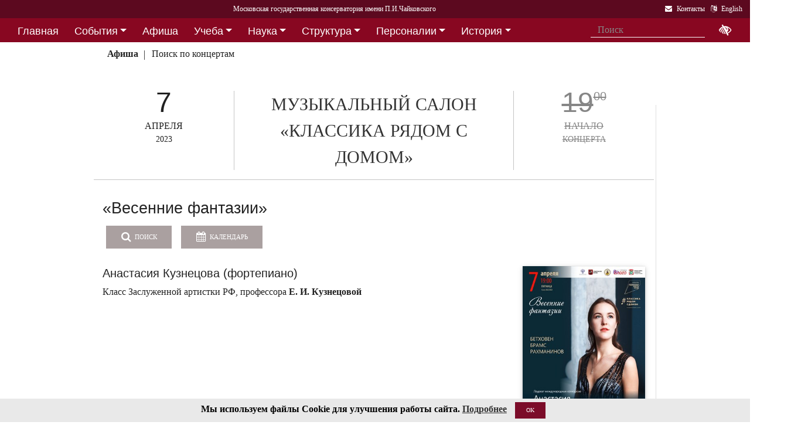

--- FILE ---
content_type: text/html; charset=utf-8
request_url: https://www.mosconsv.ru/ru/concert/182056
body_size: 14219
content:

<!DOCTYPE html>
<html lang="ru">
<head><meta charset="utf-8" /><meta name="viewport" content="width=device-width, initial-scale=1, shrink-to-fit=no" /><meta http-equiv="x-ua-compatible" content="ie=edge" /><title>
	Московская консерватория -  Афиша 7 апреля 2023 г. - «Весенние фантазии»
</title>
<meta name="description" content="«Московская государственная консерватория имени П. И. Чайковского» - Официальный сайт" />    
<meta name="keywords" content="Московская консерватория, консерватория, МГК,  концерты,бзк,большой зал консерватории" />
<meta property="og:locale" content="ru_RU" />
<meta property="og:title" content=" Афиша 7 апреля 2023 г. - «Весенние фантазии»" />
<meta property="og:type" content="website" />
<meta property="og:url" content="" />
<meta property="og:image" content="//i1.mosconsv.ru/291/600/1000/90/182056.jpg" />
<meta property="fb:pages" content="195531763882762" />

<link rel="stylesheet" href="/css/mgk200624.min.css" />
    
<script type="text/javascript" src="/js/jquery-3.2.1.min.js"></script>
<noscript>
<link rel="stylesheet" href="https://maxcdn.bootstrapcdn.com/font-awesome/4.7.0/css/font-awesome.min.css" />
</noscript>
</head>
<body>
 
 <div lang="ru-RU">     
<header id="header">
<form method="post" action="./182056?id=182056" id="aspnetForm">
<div class="aspNetHidden">
<input type="hidden" name="__VIEWSTATE" id="__VIEWSTATE" value="ZnBhRkL5zriW8I3l1bUz0U3j9vkEikcOCiAF3FPQHge8wmSjzAsETYb4FB/GHk/lDC6RFKePabzhnYB3O+tL3H2SyFA=" />
</div>

<div class="aspNetHidden">

	<input type="hidden" name="__VIEWSTATEGENERATOR" id="__VIEWSTATEGENERATOR" value="192ACA1F" />
</div>
<div id="top-title" class="nav-title primary-color-dark">
<a tabindex="1" id="skiplink"  href="#main-content">Переход на основной текст <i class="fa fa-share" aria-label="пропустить навигацию и перейти на основной текст"></i></a>
<ul class="breadcrumb-dn"><li><a class="nav-link waves-effect waves-light" href="/ru/default.aspx"><span class="d-none d-lg-block">Московская государственная консерватория имени П.И.Чайковского</span><span class="d-md-block d-lg-none">Московская консерватория</span> </a></li></ul>

<ul class="top-icons ml-auto float-md-right ">
<li class="nav-item">
<a class="nav-link waves-effect waves-light text-white" href="/ru/page.aspx?id=124190" tabindex="9" ><i class="fa fa-envelope pr-2" data-toggle="tooltip" data-placement="bottom" title="На страницу Контакты"></i><span class="clearfix d-none d-sm-inline-block"> Контакты</span></a>
 </li> 
<li class="nav-item">
<a href="https://www.mosconsv.ru/en" class="nav-link waves-effect waves-light text-white" tabindex="10"><i class="fa fa-language pr-2" data-toggle="tooltip" data-placement="bottom" title="Change to English"></i><span class="clearfix d-none d-sm-inline-block"> English</span></a>
</li></ul></div></form>

<!--Navbar-->
<div class="d-flex justify-content-around" id="red-nav"><nav class="megamenu" >
<button id="t-button" tabindex="20" class="accessible-megamenu-toggle" aria-expanded="false"><span class="sr-only">Открыть - закрыть</span><span></span><span></span><span></span></button>
<ol id="mmenu" role="navigation">
<li class="nav-item "><h2><a href="/ru/" class=" flat ">Главная</a></h2><div class="cols-  d-none ">
<h2 class="pm-title"><a href="/ru/"></a></h2></div></li><li class="nav-item "><h2><a href="/ru/event" class=" dropdown-toggle ">События</a></h2><div class="cols-3">
<h2 class="pm-title"><a href="/ru/event">События</a></h2><p class="pm-text" > Новости, События, Анонсы, Объявления</p><ol><li class="amm-panel-group"><h3><a href="/ru/events/7308">Новости</a></h3><p>Мероприятия и последние новости<p><ol><li><a href="/ru/events/7307">Фестивали</a></li><li><a href="/ru/events/22209">Конкурсы</a></li><li><a href="/ru/events/125631">Мастер-классы и встречи</a><hr /></li><li><a href="/ru/events/22033">Конференции</a></li><li><a href="/ru/events/22034">Выставки</a></li><li><a href="/ru/events/155871">Партнёрские проекты</a></li><li><a href="/ru/articles.aspx">Колонка редактора</a></li></ol></li><li class="amm-panel-group"><h3><a href="/ru/events/125192">Объявления</a></h3><p>Объявления для сотрудников, педагогов и обучающихся<p><ol><li><a href="/ru/events/124497">Вакансии ППС</a></li><li><a href="/ru/events/124498">Вакансии сотрудников</a><hr /></li><li><a href="/ru/events/125855">Благодарности и поздравления</a><hr /></li><li><a href="/ru/events/130102">Перенос и замена концертов</a></li></ol></li><li class="amm-panel-group"><h3><a href="/ru/video.aspx">Хроника событий</a></h3><p>Фоторепортажи и видео<p><ol><li><a href="/ru/galleries/155944">Фото с концертов</a></li><li><a href="/ru/galleries/155871">Партнёрство - репортажи</a></li><li><a href="/ru/galleries/22034">Обзор Выставок</a></li><li><a href="/ru/galleries/125631">Мастер-классы</a></li><li><a href="/ru/galleries/125855">Премии и награды - фоторепортажи</a><hr /></li><li><a href="/ru/videos">Видеохроника</a></li></ol></li></ol></div></li><li class="nav-item "><h2><a href="/afisha" class=" flat ">Афиша</a></h2><div class="cols-  d-none ">
<h2 class="pm-title"><a href="/afisha"></a></h2></div></li><li class="nav-item "><h2><a href="/ru/edu" class=" dropdown-toggle ">Учеба</a></h2><div class="cols-4">
<h2 class="pm-title"><a href="/ru/edu">Учеба в МГК</a></h2><p class="pm-text" > Раздел для тех, кто учится или собирается учиться в консерватории</p><ol><li class="amm-panel-group"><h3><a href="/ru/events/155870">Объявления</a></h3><p>Расписание занятий и сессий<p><ol><li><a href="/ru/scheduler.aspx">Расписание</a></li><li><a href="/ru/events/125631">Мастер-классы</a></li><li><a href="/ru/baselist">Конкурсы</a></li><li><a href="/ru/eventdet/175389">Академическая мобильность</a><hr /></li><li><a href="/ru/videos.aspx?id=155872">Образовательное видео</a></li><li><a href="/ru/videos.aspx?id=125631">Видеофрагменты мастер-классов</a></li><li><a href="/ru/galleries/155870">Студенческая жизнь в фотографиях</a></li></ol></li><li class="amm-panel-group"><h3><a href="/ru/enter.aspx">Поступление</a></h3><p>Информация для поступающих в МГК<p><ol><li><a href="/ru/programm.aspx?id=135695">Абитуриенту - специалитет</a><hr /></li><li><a href="/ru/programm.aspx?id=129491">Поступление в аспирантуру</a></li><li><a href="/ru/programm.aspx?id=133748">Поступление в ассистентуру-стажировку</a><hr /></li><li><a href="/ru/groups/21436">Приемная комиссия</a></li></ol></li><li class="amm-panel-group"><h3><a href="/ru/edu">Программы обучения в МГК</a></h3><p>Программы обучения, по которым готовят специалистов в МГК<p><ol><li><a href="/ru/programm.aspx?id=135695">Специалитет</a></li><li><a href="/ru/programm.aspx?id=129850">Подкурсы на специалитет</a><hr /></li><li><a href="/ru/programm.aspx?id=129491">Аспирантура</a></li><li><a href="/ru/programm.aspx?id=133748">Ассистентура-стажировка</a></li><li><a href="/ru/programm.aspx?id=130300">Подкурсы в аспирантуру и ассистентуру</a></li></ol></li><li class="amm-panel-group"><h3><a href="/ru/edu#u-otdel">Структура</a></h3><p>Учебный отдел<p><ol><li><a href="/ru/caf.aspx?id=7251">Факультеты</a></li><li><a href="/ru/caf.aspx?id=7250">Кафедры</a></li><li><a href="/ru/groups/136793">Студенческий профсоюз</a><hr /></li><li><a href="/ru/groups/124172">Факультет повышения квалификации</a></li><li><a href="/ru/groups/156143">Международная школа</a><hr /></li><li><a href="https://lk.mosconsv.ru">Электронная образовательная среда</a></li></ol></li></ol></div></li><li class="nav-item "><h2><a href="/ru/nauka" class=" dropdown-toggle ">Наука</a></h2><div class="cols-4">
<h2 class="pm-title"><a href="/ru/nauka">Наука</a></h2><p class="pm-text" > Научные и научно-творческие подразделения</p><ol><li class="amm-panel-group"><h3><a href="/ru/nauka#n-prorec">Проректор</a></h3><p>Проректор по научной работе<p><ol><li><a href="/ru/events.aspx?type=22033">Конференции</a></li><li><a href="/ru/nauka#n-disser">Защиты диссертаций</a></li><li><a href="/ru/events/125542">Презентации</a><hr /></li><li><a href="/ru/videos/22033">Видеофрагменты конференций</a></li></ol></li><li class="amm-panel-group"><h3><a href="/ru/nauka#n-podraz">Структура</a></h3><p>Научные и научно-творческие подразделения<p><ol><li><a href="/ru/groups/120421">Диссертационный совет</a></li><li><a href="/ru/groups/120435">Архив</a></li><li><a href="/ru/groups/139436">СНТО</a></li><li><a href="/ru/groups/120422">Библиотека</a></li></ol></li><li class="amm-panel-group"><h3><a href="/ru/publications">Издания</a></h3><p>Книги, журналы, ноты и другие материалы<p><ol><li><a href="/ru/groups/120428">Издательский центр</a></li><li><a href="/ru/groups/128661">Редакция журнала</a></li><li><a href="/ru/groups/123722">Редакция газет</a><hr /></li><li><a href="/ru/disks.aspx">Компакт-диски</a></li><li><a href="/ru/groups/22012">Центр звукозаписи</a></li></ol></li><li class="amm-panel-group"><h3><a href="/ru/nauka#n-prorec">Научные центры</a></h3><ol><li><a href="/ru/groups/120431">Центр современной музыки</a></li><li><a href="/ru/groups/120432">Центр церковной музыки</a></li><li><a href="/ru/groups/120430">Центр народной музыки</a></li><li><a href="/ru/groups/120434">Центр электроакустической музыки</a></li></ol></li></ol></div></li><li class="nav-item "><h2><a href="/ru/structure" class=" dropdown-toggle ">Структура</a></h2><div class="cols-4">
<h2 class="pm-title"><a href="/ru/structure">Структура ВУЗа</a></h2><p class="pm-text" > Все подразделения консерватории</p><ol><li class="amm-panel-group"><h3><a href="/ru/structure.aspx?type=1">Подразделения</a></h3><p>Административные подразделения в алфавитном порядке<p><ol><li><a href="/ru/structure.aspx?">Подразделения по подчинению</a><hr /></li><li><a href="/ru/structure?type=2">Творческие подразделения</a></li></ol></li><li class="amm-panel-group"><h3><a href="/ru/groups/11155">Ректорат</a></h3><ol><li><a href="/ru/caf/7251">Факультеты</a></li><li><a href="/ru/caf/7250">Кафедры</a></li><li><a href="/ru/groups/123628">Учёный совет</a><hr /></li><li><a href="/ru/groups/124148">Учебно-методическое управление</a></li></ol></li><li class="amm-panel-group"><h3><a href="/sveden/">Сведения об образовательной организации</a></h3><p>Раскрытие информации согласно правилам Рособрнадзора<p><ol><li><a href="/ru/page/126291">Антикоррупционная политика</a></li><li><a href="/ru/page/178886">Антитеррористическая безопасность</a></li><li><a href="/ru/page/170180">Реквизиты</a></li></ol></li><li class="amm-panel-group"><h3><a href="/ru/page/124190">Контактная информация</a></h3><p>Адреса, телефоны, как нас найти<p><ol><li><a href="/ru/page.aspx?id=124381">О сайте</a><hr /></li><li><a href="/ru/groups/120223">Общежитие на Малой Грузинской</a></li><li><a href="/ru/groups/120224">Филиал общежития</a></li></ol></li></ol></div></li><li class="nav-item "><h2><a href="/ru/persons" class=" dropdown-toggle ">Персоналии</a></h2><div class="cols-3">
<h2 class="pm-title"><a href="/ru/persons">ППС</a></h2><p class="pm-text" > Профессорско-преподавательский состав</p><ol><li class="amm-panel-group"><h3><a href="/ru/musgroups.aspx">Творческие коллективы</a></h3><p>Оркестры, хоры и ансамбли <p><ol><li><a href="/ru/persons?id=21818">Концертмейстеры</a></li><li><a href="/ru/laureats.aspx">Наши лауреаты</a></li></ol></li><li class="amm-panel-group"><h3><a href="/ru/events/125192">Объявления</a></h3><p>Объявления для сотрудников<p><ol><li><a href="/ru/events.aspx?type=124497">Вакансии ППС</a></li><li><a href="/ru/events.aspx?type=124498">Вакансии сотрудников</a></li></ol></li><li class="amm-panel-group"><h3><a href="/ru/personhist">История - ППС</a></h3><p>Преподаватели, работавшие до настоящего времени<p><ol><li><a href="/ru/students_h.aspx">История - Студенты</a></li></ol></li></ol></div></li><li class="nav-item "><h2><a href="/ru/history" class=" dropdown-toggle ">История</a></h2><div class="cols-2">
<h2 class="pm-title"><a href="/ru/history">История</a></h2><p class="pm-text" > История Московской консерватории</p><ol><li class="amm-panel-group"><h3><a href="/ru/personhist">Преподаватели</a></h3><p>ППС консерватории до настоящего времени<p><ol><li><a href="/ru/studenthist">Выпускники</a><hr /></li><li><a href="/ru/groups/125844">Почетные профессора</a></li><li><a href="/ru/groups/120435">Архив консерватории</a></li></ol></li><li class="amm-panel-group"><h3><a href="/ru/groups/120423">Музей</a></h3><p>Музей имени Н. Г. Рубинштейна<p><ol><li><a href="/ru/books.aspx">Книги по истории</a><hr /></li><li><a href="/ru/videos/120595">Видео об истории консерватории</a></li></ol></li></ol></div></li><li class="nav-item "><h2><a href="/ru/partner" class=" dropdown-toggle ">Партнерство</a></h2><div class="cols-3">
<h2 class="pm-title"><a href="/ru/partner">Партнерство</a></h2><p class="pm-text" > Спонсоры и партнеры МГК</p><ol><li class="amm-panel-group"><h3><a href="/ru/caf/123573">Спонсоры</a></h3><p>Компании-спонсоры МГК<p><ol><li><a href="/ru/caf/123584">Партнеры</a><hr /></li><li><a href="/ru/events.aspx?type=155871">Мероприятия</a></li><li><a href="/ru/videos.aspx?id=155871">Хроника</a></li></ol></li><li class="amm-panel-group"><h3><a href="/ru/groups/124181">Попечительский совет</a></h3><p>Московской консерватории<p><ol><li><a href="/ru/groups/174344">Почетные профессора</a></li><li><a href="/ru/events.aspx?group_id=124181">События</a></li></ol></li><li class="amm-panel-group"><h3><a href="/ru/links.aspx">Ссылки</a></h3><p>Ссылки на дружественные сайты<p><ol><li><a href="/ru/links.aspx#mgk">Сайты МГК</a><hr /></li><li><a href="/ru/page/158147">Стратегия развития</a></li></ol></li></ol></div></li>
</ol><div class="nav-add">


<form class="form-inline mb-2 px-2 ml-1" action="/ru/search" id="searchbox_004889375489005212700:z2br2xmkozq" role="search">
<input type="hidden" name="cx" value="004889375489005212700:z2br2xmkozq" />
<input type="hidden" name="cof" value="FORID:11" />
<input type="hidden" name="ie" value="utf-8" />
<input type="hidden" name="oe" value="utf-8" />
<div class="waves-input-wrapper waves-effect waves-light">
<input class="form-control flat" onclick="" type="text" tabindex="0" name="q" id="googleSearch" placeholder="Поиск" autocomplete="off" /><input type="submit" name="sa" value=""  class="global-search-submit" />
</div></form>
<div class="acc"><a id="eyeOpen" tabindex="0" class="nav-link waves-effect waves-light" itemprop="copy"><i class="fa fa-low-vision fa-lg" data-toggle="tooltip" data-placement="bottom" title="если Вы плохо видите"></i></a> </div>
</div></nav></div>

<!-- top menu second level start -->

<!-- top menu second level end -->


<nav class="navbar navbar-expand-md navbar-light  navbar-toggleable-md second-nav">
 <button class="navbar-toggler" type="button" data-toggle="collapse" data-target="#collapseBred" aria-controls="collapseEx2" aria-expanded="false" aria-label="Toggle navigation">
    <span class="navbar-toggler-icon"></span>
  </button> 
<div class="container"><div class="collapse navbar-collapse" id="collapseBred"><ul class="nav navbar-nav breadcrump">
<li class="nav-item "><a href="/ru/concert-date.aspx?sel_date=2023-4-7" class="nav-link waves-effect waves-light font-weight-bold">Афиша</a></li><li class="nav-item "><a href="/ru/concerts.aspx" class="nav-link waves-effect waves-light ">Поиск по концертам</a></li>
</ul></div></div></nav>
  
</header>   
<main role="main">
<div class="container" id="main-content">

<div class="row vdivide">
<div class="col-xl-8 col-md-12" itemscope="" itemtype="https://schema.org/MusicEvent">
 <!-- Section: Single article --> 
<section class="article-section mr-1">
<div class="row center-afisha-item "> 
<div class="col-sm-3 afisha-date" itemprop="startDate" content="2023-04-07T19:00">
<div class="dom">7</div>
<div class="mon">АПРЕЛЯ</div>
<div class="dow">2023</div>
</div>
<div class="col-sm-6 afisha-hall" itemprop="location" itemscope="" itemtype="https://schema.org/MusicVenue">
	<meta itemprop="name" content="Музыкальный салон «Классика рядом с домом»"/>
	<meta itemprop="address" content=""/>
	<a href="/ru/venue.aspx?id=153961">МУЗЫКАЛЬНЫЙ САЛОН «КЛАССИКА РЯДОМ С ДОМОМ»</a></div>
<div class="col-sm-3 afisha-time gone" >
<div class="time" itemprop="doorTime" content="2023-04-07T19:00"><span>19<sup>00</sup></span></div>
<div class="tickets">НАЧАЛО</div>
<div class="where">КОНЦЕРТА</div>
</div></div><!-- center-afisha-item-->           
<div class="article-text" >     
<h2 class="h2-responsive text-left" itemprop="name">«Весенние фантазии»</h2>     
<div class="row"><!-- Inner concert-->
<div class="col-sm-12 mb-4">
<a href="/ru/concerts" class="btn btn-md btn-info waves-effect waves-light "><i class="fa fa-search mr-1"></i> Поиск</a>
<input id="cal-main" name="" class="fieldset__input form-control datepicker" type="text" />
<button id="btn-cal-main" class="btn btn-md btn-info waves-effect waves-light  " type="button" onClick="toggleCalendar()"  ><i class="fa fa-calendar mr-1"></i> Календарь</button>
<div class="float-sm-right bilet">
 

</div>

    
</div>
 
<div class="col-sm-9" itemprop="description">
<h4>Анастасия Кузнецова (фортепиано)</h4>
<p>Класс Заслуженной артистки РФ, профессора <strong>Е.&nbsp;И.&nbsp;Кузнецовой</strong></p>
</div>
<div class="col-sm-3">

<div class="my-gallery">
<figure class="view overlay hm-red-slight">
<a href="//i1.mosconsv.ru/291/600/1000/90/182056.jpg" data-size="1000x1500"><img src="//i1.mosconsv.ru/291/300/500/90/182056.jpg" alt="Афиша" class="img-fluid" itemprop="image"></a>
<div class="mask flex-center waves-effect waves-light"><p class="white-text"><i class="fa fa-search-plus fa-2x"></i> Увеличить</p></div> 
</figure> 
</div>

</div><!--afisha-->
</div><!-- inner concert--><hr />
<div class="row"><!--Progr-->                                                
<div class="col-sm-12" itemprop="workPerformed" itemscope="" itemtype="https://schema.org/CreativeWork">
<h3>В программе:</h3>       
<p><strong>Л. ван Бетховен</strong> <br />
7 багателей, соч. 33</p>
<p><strong>И. Брамс </strong><br />
7 фантазий, соч. 116</p>
<p><strong>С. В. Рахманинов </strong><br />
Соната № 1 ре минор, соч. 28</p>
<hr />
<p style="text-align: right;"><a target="_blank" href="https://muzykalnyy-salon-klassika.timepad.ru/" class="badge btn-tag badge-link secondary-color waves-effect waves-light"><strong>Регистрация по ссылке</strong></a></p>
</div><!--progr-->

</div>                      
</div><!--article-text-->    
<!-- Article footer -->
<div class="text-center article-footer " >
    <h3 class="h3-responsive">
Поделиться
</h3>
<a href="#" data-social="vkontakte" class="btn-floating bg-so-vk" aria-label="Поделиться в сети в контакте"><i class="fa fa-vk"></i><span data-counter="vkontakte"></span></a>
<a href="https://t.me/share/url?url=https://www.mosconsv.ru/ru/concert.aspx?id=182056&text=" data-social="telegram" class="btn-floating bg-so-vk" aria-label="Поделиться в сети в Telegram"><i class="fa fa-telegram"></i><span data-counter="telegram"></span></a>


<a href="#" data-social="odnoklassniki" class="btn-floating  bg-so-ok" aria-label="Поделиться в одноклассниках"><i class="fa fa-odnoklassniki"></i><span data-counter="odnoklassniki"></span></a>




</div><!-- article footer -->  
</section><!--single article -->
<hr class="between-sections" >

<section class="section event-section"> 
 
<section class="section mb-4">
 <h4 class="font-weight-bold">Ссылки</h4><hr class="primary-color title-hr">   
<div class="row text-left mt-3 person-2-col">
<div class="single-news col-md-6">
<div class="row ">
<div class="col-9 b-md-l">
<h5><a href="/ru/person/8711">Елена  Кузнецова</a></h5>
 <p class="card-text">Заслуженная артистка России</p>
</div>
<div class="col-3 pl-0">
<div class="view overlay hm-white-slight z-depth-1-half">
<a href="/ru/person/8711"><img src="//i1.mosconsv.ru/287/100/140/80/KuznezovaEI.jpg" class="img-fluid" alt="Елена Кузнецова">
 <div class="mask waves-effect waves-light"></div></a>
</div>
</div>
</div></div>

</div></section>


<hr class="between-sections " >
</section>
<div class="font-small mt-3 text-right"><i class="fa fa-camera"></i> Внимание! Фото и видеосъемка на концертах запрещена, <a href="/ru/page/175178">подробнее здесь...</a></div>
 </div><!--center column -->        
<!-- Sidebar -->
<div class="col-xl-4 col-md-12 widget-column ">   

<section class="section widget-content mb-4" id="rightConcertsDay">

<nav class="navbar navbar-dark sidebar-heading primary-color flex-center mt-3"><p class="white-text" role="heading">7 апреля 2023 г.</p></nav>

<div class="concerts-in-tabs ">

<div class="hall-block"><div class="divider-new"><h5 class="font-weight-bold black-text">Большой зал</h5></div><div class="row mb-4"><div class="col-3 time old"><div class="t"><span>19</span><sup>00</sup></div></div><div class="col-9 summary"><p class="mb-1"><a href="/ru/concert/180908">Шедевры русских композиторов. Прокофьев. Чайковский. Мусоргский</a></p></div></div></div>

<div class="hall-block"><div class="divider-new"><h5 class="font-weight-bold black-text">Малый зал</h5></div><div class="row mb-4"><div class="col-3 time old"><div class="t"><span>19</span><sup>00</sup></div></div><div class="col-9 summary"><p class="mb-1"><a href="/ru/concert/176669">Алексей Мельников (фортепиано)</a></p></div></div></div>

<div class="hall-block"><div class="divider-new"><h5 class="font-weight-bold black-text">Рахманиновский зал</h5></div><div class="row mb-4"><div class="col-3 time old"><div class="t"><span>16</span><sup>00</sup></div></div><div class="col-9 summary"><p class="mb-1"><a href="/ru/concert/181847">«Большая музыка для маленьких»</a></p></div></div><div class="row mb-4"><div class="col-3 time old"><div class="t"><span>19</span><sup>00</sup></div></div><div class="col-9 summary"><p class="mb-1"><a href="/ru/concert/181843">Класс профессора И.Б.Меньковой (камерный ансамбль)</a></p></div></div></div>

<div class="hall-block"><div class="divider-new"><h5 class="font-weight-bold black-text">Зал им. Мясковского</h5></div><div class="row mb-4"><div class="col-3 time old"><div class="t"><span>19</span><sup>00</sup></div></div><div class="col-9 summary"><p class="mb-1"><a href="/ru/concert/181808">Класс профессора Д.Г. Галынина (камерный ансамбль)</a></p></div></div></div>

<div class="hall-block"><div class="divider-new"><h5>Музей МГК</h5></div><div class="row mb-4"><div class="col-3 time old"><div class="t"><span>16</span><sup>00</sup></div></div><div class="col-9 summary"><p class="mb-1"><a href="/ru/concert/181589">Михаил Ковалев (фортепиано)</a></p></div></div></div>
</div>

</section>

 
  <section class="mb-3"><section class="section widget-content">
<nav class="navbar navbar-dark sidebar-heading primary-color flex-center mt-4"><p class="white-text" role="heading">Информация для слушателей</p></nav>
<div class="list-group list-group-flush">
<a href="/ru/page/175178" class="list-group-item list-group-item-action waves-effect">Правила посещения мероприятий консерватории</a> 
<a href="/ru/page/175179" class="list-group-item list-group-item-action waves-effect">Правила приобретения, бронирования и возврата билетов и абонементов</a> 
<a href="/ru/page/175184" class="list-group-item list-group-item-action waves-effect">Справка по билетам, льготные билеты</a> 

</div>

</section>

</section>
	
<section class="section widget-content guest-bar" style="">
 <h4 class="font-weight-bold "></h4><hr class=" "> 
<div class="row">

<div class="col-md-6 col-lg-12 mb-3"><div class="row">   
<div class="col-sm-12  "><div class="view overlay hm-white-slight z-depth-1">
<img src="//i1.mosconsv.ru/375/350/350/40/Long_monochrome.jpg" class="img-fluid" alt="Пушкинская карта">
<a target="_blank" href="https://www.mosconsv.ru/ru/concerts.aspx?puka=on"><div class="mask waves-light"></div></a>
</div></div>
</div></div>

<div class="col-md-6 col-lg-12 mb-3"><div class="row">   
<div class="col-sm-12  "><div class="view overlay hm-white-slight z-depth-1">
<img src="//i1.mosconsv.ru/375/350/350/40/podarok_22.png" class="img-fluid" alt="Подарочные сертификаты">
<a target="_blank" href="https://zapomni.gift/mosconsv"><div class="mask waves-light"></div></a>
</div></div>
</div></div>

</div>
<div class="single-post text-right"><i></i></div>
</section> 


 

	    
    
</div><!-- sidebar -->
</div><!-- row -->

<section class="section event-section"> 
<h1 class="h1-responsive">Анонсы</h1><hr />
<div class="row text-left">

<div class="col-lg-2 col-md-4 col-sm-6"><div class="card card-cascade  mb-r">
<div class="view overlay hm-white-slight"><img data-src="//i1.mosconsv.ru/291/350/600/80/193284.jpg" class="img-fluid lazy" alt="Афиша"><a href="/ru/concert/193284"><div class="mask"></div></a></div>
<div class="card-body text-center"><a href="/ru/concert/193284">
<h4>14<sup>00</sup></h4>
<h5 >25 ЯНВ 2026</h5></a><hr />
</div></div></div>

<div class="col-lg-2 col-md-4 col-sm-6"><div class="card card-cascade  mb-r">
<div class="view overlay hm-white-slight"><img data-src="//i1.mosconsv.ru/291/350/600/80/193044.jpg" class="img-fluid lazy" alt="Афиша"><a href="/ru/concert/193044"><div class="mask"></div></a></div>
<div class="card-body text-center"><a href="/ru/concert/193044">
<h4>14<sup>00</sup></h4>
<h5 >25 ЯНВ 2026</h5></a><hr />
</div></div></div>

<div class="col-lg-2 col-md-4 col-sm-6"><div class="card card-cascade  mb-r">
<div class="view overlay hm-white-slight"><img data-src="//i1.mosconsv.ru/291/350/600/80/193171.jpg" class="img-fluid lazy" alt="Афиша"><a href="/ru/concert/193171"><div class="mask"></div></a></div>
<div class="card-body text-center"><a href="/ru/concert/193171">
<h4>19<sup>00</sup></h4>
<h5 >28 ЯНВ 2026</h5></a><hr />
</div></div></div>

<div class="col-lg-2 col-md-4 col-sm-6"><div class="card card-cascade  mb-r">
<div class="view overlay hm-white-slight"><img data-src="//i1.mosconsv.ru/291/350/600/80/193158.jpg" class="img-fluid lazy" alt="Афиша"><a href="/ru/concert/193158"><div class="mask"></div></a></div>
<div class="card-body text-center"><a href="/ru/concert/193158">
<h4>19<sup>00</sup></h4>
<h5 >30 ЯНВ 2026</h5></a><hr />
</div></div></div>

<div class="col-lg-2 col-md-4 col-sm-6"><div class="card card-cascade  mb-r">
<div class="view overlay hm-white-slight"><img data-src="//i1.mosconsv.ru/291/350/600/80/200924.jpg" class="img-fluid lazy" alt="Афиша"><a href="/ru/concert/200455"><div class="mask"></div></a></div>
<div class="card-body text-center"><a href="/ru/concert/200455">
<h4>20<sup>00</sup></h4>
<h5 >30 ЯНВ 2026</h5></a><hr />
</div></div></div>

<div class="col-lg-2 col-md-4 col-sm-6"><div class="card card-cascade  mb-r">
<div class="view overlay hm-white-slight"><img data-src="//i1.mosconsv.ru/291/350/600/80/200927.jpg" class="img-fluid lazy" alt="Афиша"><a href="/ru/concert/200927"><div class="mask"></div></a></div>
<div class="card-body text-center"><a href="/ru/concert/200927">
<h4>19<sup>00</sup></h4>
<h5 >9 ФЕВ 2026</h5></a><hr />
</div></div></div>

</div>
</section>



</div>
</main>

</div>    

<span id="mobilephone"></span>

    
<div class="bottom-menu mt-4 pb-1 b-t pt-2">
<div class="container">		
<ul class="nav ">
<li><a href="/ru/structure">Структура</a></li>
<li><a href="/sveden/">Сведения об образовательной организации</a></li>
<li><a href="/ru/page/192690">Национальные проекты России</a></li>
<li><a href="/ru/page/178886">Антитеррор</a></li>
<li><a href="/ru/page/179788">Пожарная безопасность</a></li>
<li><a href="/ru/links.aspx">Ссылки</a></li>
<li><a href="/ru/page/124381">О сайте</a></li>
<li><a href="/ru/page/124190">Контакты</a></li>

</ul></div></div>
<footer class="page-footer center-on-small-only" lang="ru-RU">     
    
<div class="container"><div class="row">
<div class="col-lg-4 "><h5 class="title text-white"><b>Билетные кассы</b></h5>                        
                    <ul class="footer-posts list-unstyled">
<li><b>Кассы работают с 12:00 до 21:00 (перерыв 15:00-15:30)</li>
<li><b>Бронирование билетов:</b> 8 (495) 695-89-05,<br />с понедельника по пятницу; 12:00-18:00 (перерыв 15:00-15:30)</li>
                        <li><b>Справки по билетам: 8 (495) 629-91-68</b><br /></li>
                        <li><a href="/ru/page/175184">График работы справочной (смотреть)</a><br /></li>
                    </ul></div><div class="col-lg-4 "><h5 class="title"><a href="/ru/page/124381">О Сайте</a></h5>
                    <p>Федеральное государственное бюджетное образовательное учреждение высшего образования <br />"Московская государственная консерватория имени П.И.Чайковского"</p>                   
                    <p><a href="/ru/page/124190">Перейти на страницу Контакты...</a> </p></div><div class="col-lg-4 "><h5 class="title"><a href="/ru/page/124190">Контакты</a></h5>                       
                    <div><i class="fa fa-home mr-1"></i> 125009 Москва,</div>
                     <div class="ml-4"> ул Большая Никитская 13/6</div>
                    <div><i class="fa fa-envelope mr-1"></i> document@mosconsv.ru</div>
                    <div><i class="fa fa-phone mr-1"></i> +7 495 629-20-60 (только по ВУЗу)</div>
                    <div><i class="fa fa-print mr-1"></i> +7 495 629-20-60 (канцелярия)</div></div>
</div></div>


<div class="footer-socials"> 
 <a href="https://t.me/mgcons" target="_blank" class="btn-floating btn-default bg-so-ins" aria-label="страница консерватории в Телеграм"> 
               <i class="fa fa-telegram"></i> Новости</a>  <a href="https://t.me/mosconsv" target="_blank" class="btn-floating btn-default bg-so-ins" aria-label="TG Афиша"> 
               <i class="fa fa-telegram"></i> Афиша</a>  <a href="https://www.youtube.com/user/MoscowConservatory" target="_blank" class="btn-floating btn-default bg-so-yt"><i class="fa fa-youtube" aria-label="страница консерватории в Youtube"></i> Youtube</a>  <a href="https://max.ru/mosconsv" target="_blank" class="btn-floating btn-default bg-so-tw"><i class="fa fa-tw" aria-label="страница консерватории Max"></i> Max</a>  <a href="https://vk.com/mosconsv" target="_blank" class="btn-floating btn-default bg-so-vk"><i class="fa fa-vk" aria-label="страница консерватории Vkontakte"></i> Новости</a>  <a href="https://vk.com/concerts_mgk" target="_blank" class="btn-floating btn-default bg-so-vk"><i class="fa fa-vk" aria-label="Афиша"></i> Афиша</a>  <a href="https://rutube.ru/channel/6037893/" target="blank" class="btn-floating btn-default bg-so-yt" aria-label="Афиша в Телеграм"> 
               <i class="fa fa-play-circle"></i> Rutube</a> 
</div>



<div class="footer-copyright">
<div class="container-fluid">
                © 2010-2026 Московская государственная консерватория имени П.И.Чайковского. Все права защищены.
</div>
        </div>       
    </footer>
    <!-- START Bootstrap-Cookie-Alert -->
<div class="alert text-center cookiealert" role="alert">
    <b>Мы используем файлы Cookie для улучшения работы сайта.  <a href="http://www.mosconsv.ru/ru/page.aspx?id=168484" target="_blank">Подробнее</a></b>
    <button type="button" class="btn btn-primary btn-sm acceptcookies">OK</button>
</div>
<!-- END Bootstrap-Cookie-Alert -->
    

 <!-- SCRIPTS -->
<script  type="text/javascript" src="/js/popper.min.js"></script>
<script  type="text/javascript" src="/js/bootstrap4.1.0.min.js"></script>
 
   
<script src="/js/mgk280422.js"></script>
    
<script> 
    // $('#nav-main').okayNav();
      $('.megamenu').accessibleMegaMenu();
     (function () {  
         
         $("img.lazy").Lazy({
         //delay: 50
     });
     var script = document.createElement('script');
     script.src = "/js/bvi1.js";
     document.body.appendChild(script);  

//show active tab anyway
        var orphan=true;
         var tabshead = $('.classic-tabs li a');                     
         if (tabshead.length !=0) {
             $.each(tabshead, function (i, val) {
                 if ($(this).hasClass('active')) { orphan = false; }
             });
             if (orphan) {
                 var t = $('.classic-tabs  li:first-child a').tab('show');
             }
         }
})();
 </script> 

  
<!--image -->
<link rel="stylesheet" href="/css/photoswipe.css">  
<div class=pswp aria-hidden=true role=dialog tabindex=-1><div class="pswp__bg"></div><div class="pswp__scroll-wrap"><div class="pswp__container"><div class="pswp__item"></div><div class="pswp__item"></div><div class="pswp__item"></div></div><div class="pswp__ui pswp__ui--hidden"><div class=pswp__top-bar><div class=pswp__counter></div><button class="pswp__button pswp__button--close" title="Close (Esc)"></button> <button class="pswp__button pswp__button--share" title=Share></button> <button class="pswp__button pswp__button--fs" title="Toggle fullscreen"></button> <button class="pswp__button pswp__button--zoom" title="Zoom in/out"></button><div class=pswp__preloader><div class=pswp__preloader__icn><div class=pswp__preloader__cut><div class=pswp__preloader__donut></div></div></div></div></div><div class="pswp__share-modal pswp__share-modal--hidden pswp__single-tap"><div class="pswp__share-tooltip"></div></div><button class="pswp__button pswp__button--arrow--left" title="Previous (arrow left)"></button> <button class="pswp__button pswp__button--arrow--right" title="Next (arrow right)"></button><div class="pswp__caption"><div class="pswp__caption__center"></div></div></div></div></div>    
<!-- end image -->
<script src="/js/picker.js"></script>
<script src="/js/photoswipe.min.js"></script>
<script src="/js/g-share-big.min.js"></script>  
<script>
(function(){
	initPhotoSwipeFromDOM('.my-gallery');
	//-------------
	var input = $('.datepicker').pickadate({
	    hiddenName: true,
	    selectYears: true,
	    onClose: function () {
        },
        onStart: function (e) {
            this.set('highlight', new Date(2023, 3, 7));           
	    },
	    onSet: function (e) {
	        //console.log(e);
	        if (e && e.select) {
	            var selDate = this.get('select', 'yyyy-mm-dd');
	            $(location).attr("href", '/afisha/' + selDate);
	        }
	    }
	});

	$(window).focus(function () {
	    var calendar = input.data('pickadate');
	    setTimeout(function () { calendar.close() }, 0);
	});

	
})();	
//open calendar 
function toggleCalendar() {
    var input = $('.datepicker');
    var calendar = input.data('pickadate');
    setTimeout(function () { calendar.open() }, 0);
    var txt = $('#cal-main').text();
    $('#title-date').text(txt);
}
	</script>





<script>
    function downloadGoogleAn() {
        var giftofspeed = document.createElement('link');
        giftofspeed.rel = 'stylesheet';
        giftofspeed.href = 'https://maxcdn.bootstrapcdn.com/font-awesome/4.7.0/css/font-awesome.min.css';
        giftofspeed.type = 'text/css';
        var godefer = document.getElementsByTagName('link')[0];
        godefer.parentNode.insertBefore(giftofspeed, godefer);
        //google-------------
        var element = document.createElement("script");
        element.src = "https://www.googletagmanager.com/gtag/js?id=UA-18338028-1";
        document.body.appendChild(element);
        //--------
        window.dataLayer = window.dataLayer || [];
        function gtag() { dataLayer.push(arguments); }
        gtag('js', new Date());
        gtag('config', 'UA-18338028-1');
    }


    // Check for browser support of event handling capability
    if (window.addEventListener)
        window.addEventListener("load", downloadGoogleAn, false);
    else if (window.attachEvent)
        window.attachEvent("onload", downloadGoogleAn);
    else window.onload = ddownloadGoogleAn;
    //--
</script>
</body>
</html>